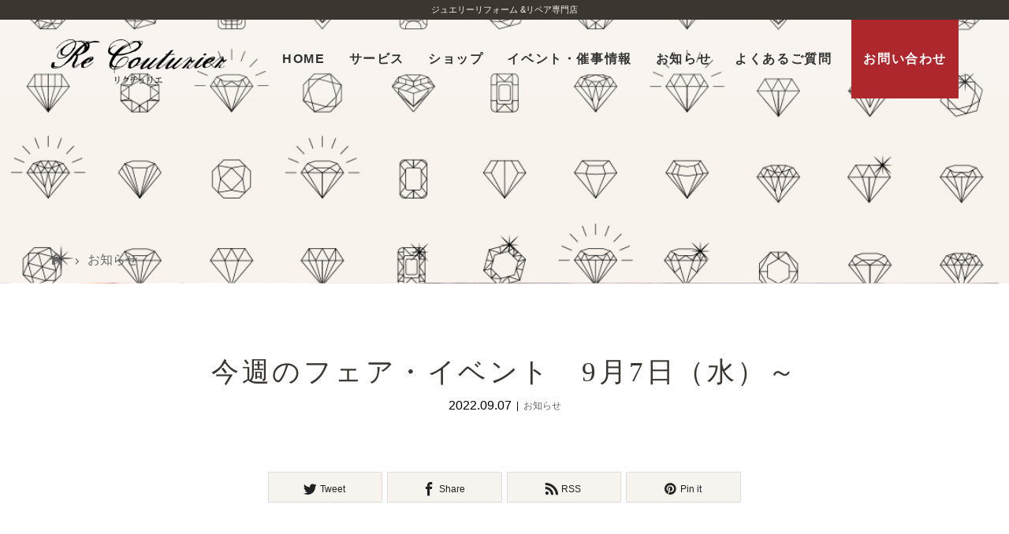

--- FILE ---
content_type: text/html; charset=UTF-8
request_url: https://recouturier.com/2022/09/%E4%BB%8A%E9%80%B1%E3%81%AE%E3%83%95%E3%82%A7%E3%82%A2%E3%83%BB%E3%82%A4%E3%83%99%E3%83%B3%E3%83%88%E3%80%809%E6%9C%887%E6%97%A5%EF%BC%88%E6%B0%B4%EF%BC%89%EF%BD%9E/
body_size: 13105
content:
<!DOCTYPE html><html class="pc" dir="ltr" lang="ja" prefix="og: https://ogp.me/ns#"><head>  <script defer src="[data-uri]"></script> <meta charset="UTF-8"><meta name="description" content="常設店で、今週開催しているフェアをご紹介いたします。&amp;nbsp;※百貨店の営業状況により、イベント時間の変更・中止となる場合があります。最新情報は各百貨店ウェブサイトをご確認ください。※画像はイメージです。"><meta name="viewport" content="width=device-width"> <!--[if lt IE 9]> <script src="https://recouturier.com/wp-content/themes/eigyo/js/html5.js"></script> <![endif]--><meta name="robots" content="index,follow"><link rel="pingback" href="https://recouturier.com/xmlrpc.php"><link rel="shortcut icon" href="https://recouturier.com/wp-content/uploads/tcd-w/ico.png"><style>img:is([sizes="auto" i], [sizes^="auto," i]) { contain-intrinsic-size: 3000px 1500px }</style><title>今週のフェア・イベント 9月7日（水）～ - リクチュリエ</title><meta name="description" content="常設店で、今週開催しているフェアをご紹介いたします。 ※百貨店の営業状況により、イベント時間の変" /><meta name="robots" content="max-image-preview:large" /><meta name="author" content="admin"/><link rel="canonical" href="https://recouturier.com/2022/09/%e4%bb%8a%e9%80%b1%e3%81%ae%e3%83%95%e3%82%a7%e3%82%a2%e3%83%bb%e3%82%a4%e3%83%99%e3%83%b3%e3%83%88%e3%80%809%e6%9c%887%e6%97%a5%ef%bc%88%e6%b0%b4%ef%bc%89%ef%bd%9e/" /><meta name="generator" content="All in One SEO (AIOSEO) 4.8.7.2" /><meta property="og:locale" content="ja_JP" /><meta property="og:site_name" content="リクチュリエ - ジュエリーリペア・リフォーム専門店" /><meta property="og:type" content="article" /><meta property="og:title" content="今週のフェア・イベント 9月7日（水）～ - リクチュリエ" /><meta property="og:description" content="常設店で、今週開催しているフェアをご紹介いたします。 ※百貨店の営業状況により、イベント時間の変" /><meta property="og:url" content="https://recouturier.com/2022/09/%e4%bb%8a%e9%80%b1%e3%81%ae%e3%83%95%e3%82%a7%e3%82%a2%e3%83%bb%e3%82%a4%e3%83%99%e3%83%b3%e3%83%88%e3%80%809%e6%9c%887%e6%97%a5%ef%bc%88%e6%b0%b4%ef%bc%89%ef%bd%9e/" /><meta property="og:image" content="https://recouturier.com/wp-content/uploads/2021/02/img.jpg" /><meta property="og:image:secure_url" content="https://recouturier.com/wp-content/uploads/2021/02/img.jpg" /><meta property="og:image:width" content="524" /><meta property="og:image:height" content="524" /><meta property="article:published_time" content="2022-09-06T23:00:37+00:00" /><meta property="article:modified_time" content="2022-09-06T02:15:58+00:00" /><meta name="twitter:card" content="summary" /><meta name="twitter:title" content="今週のフェア・イベント 9月7日（水）～ - リクチュリエ" /><meta name="twitter:description" content="常設店で、今週開催しているフェアをご紹介いたします。 ※百貨店の営業状況により、イベント時間の変" /><meta name="twitter:image" content="https://recouturier.com/wp-content/uploads/2021/02/img.jpg" /> <script type="application/ld+json" class="aioseo-schema">{"@context":"https:\/\/schema.org","@graph":[{"@type":"BlogPosting","@id":"https:\/\/recouturier.com\/2022\/09\/%e4%bb%8a%e9%80%b1%e3%81%ae%e3%83%95%e3%82%a7%e3%82%a2%e3%83%bb%e3%82%a4%e3%83%99%e3%83%b3%e3%83%88%e3%80%809%e6%9c%887%e6%97%a5%ef%bc%88%e6%b0%b4%ef%bc%89%ef%bd%9e\/#blogposting","name":"\u4eca\u9031\u306e\u30d5\u30a7\u30a2\u30fb\u30a4\u30d9\u30f3\u30c8 9\u67087\u65e5\uff08\u6c34\uff09\uff5e - \u30ea\u30af\u30c1\u30e5\u30ea\u30a8","headline":"\u4eca\u9031\u306e\u30d5\u30a7\u30a2\u30fb\u30a4\u30d9\u30f3\u30c8\u30009\u67087\u65e5\uff08\u6c34\uff09\uff5e","author":{"@id":"https:\/\/recouturier.com\/author\/k-gold-co-jp-admin\/#author"},"publisher":{"@id":"https:\/\/recouturier.com\/#organization"},"image":{"@type":"ImageObject","url":"https:\/\/recouturier.com\/wp-content\/uploads\/2022\/07\/iStock-182782985.jpg","width":872,"height":1024,"caption":"A group of contemporary diamond rings."},"datePublished":"2022-09-07T08:00:37+09:00","dateModified":"2022-09-06T11:15:58+09:00","inLanguage":"ja","mainEntityOfPage":{"@id":"https:\/\/recouturier.com\/2022\/09\/%e4%bb%8a%e9%80%b1%e3%81%ae%e3%83%95%e3%82%a7%e3%82%a2%e3%83%bb%e3%82%a4%e3%83%99%e3%83%b3%e3%83%88%e3%80%809%e6%9c%887%e6%97%a5%ef%bc%88%e6%b0%b4%ef%bc%89%ef%bd%9e\/#webpage"},"isPartOf":{"@id":"https:\/\/recouturier.com\/2022\/09\/%e4%bb%8a%e9%80%b1%e3%81%ae%e3%83%95%e3%82%a7%e3%82%a2%e3%83%bb%e3%82%a4%e3%83%99%e3%83%b3%e3%83%88%e3%80%809%e6%9c%887%e6%97%a5%ef%bc%88%e6%b0%b4%ef%bc%89%ef%bd%9e\/#webpage"},"articleSection":"\u304a\u77e5\u3089\u305b, \uff03\u30b8\u30e5\u30a8\u30ea\u30fc, \uff03\u30b8\u30e5\u30a8\u30ea\u30fc\u30ea\u30d5\u30a9\u30fc\u30e0, \uff03\u30c0\u30a4\u30e4\u30e2\u30f3\u30c9, \uff03\u30d7\u30e9\u30c1\u30ca, \uff03\u30ea\u30af\u30c1\u30e5\u30ea\u30a8, \uff03\u30ea\u30d5\u30a9\u30fc\u30e0, \uff03\u5ca9\u7530\u5c4b\u672c\u5e97, \uff03\u8cb7\u3044\u53d6\u308a, \uff03\u91d1, \uff03\u91d1\u30fb\u9280\u30fb\u30d7\u30e9\u30c1\u30ca\u88fd\u54c1\u8cb7\u3044\u53d6\u308a, \uff03\u91d1\u4fa1\u683c, \uff03\u91d1\u76f8\u5834, \uff03\u91d1\u8cb7\u53d6, \uff03\u91d1\u9280\u30d7\u30e9\u30c1\u30ca\u8cb7\u53d6\u308a"},{"@type":"BreadcrumbList","@id":"https:\/\/recouturier.com\/2022\/09\/%e4%bb%8a%e9%80%b1%e3%81%ae%e3%83%95%e3%82%a7%e3%82%a2%e3%83%bb%e3%82%a4%e3%83%99%e3%83%b3%e3%83%88%e3%80%809%e6%9c%887%e6%97%a5%ef%bc%88%e6%b0%b4%ef%bc%89%ef%bd%9e\/#breadcrumblist","itemListElement":[{"@type":"ListItem","@id":"https:\/\/recouturier.com#listItem","position":1,"name":"\u30db\u30fc\u30e0","item":"https:\/\/recouturier.com","nextItem":{"@type":"ListItem","@id":"https:\/\/recouturier.com\/category\/information\/#listItem","name":"\u304a\u77e5\u3089\u305b"}},{"@type":"ListItem","@id":"https:\/\/recouturier.com\/category\/information\/#listItem","position":2,"name":"\u304a\u77e5\u3089\u305b","item":"https:\/\/recouturier.com\/category\/information\/","nextItem":{"@type":"ListItem","@id":"https:\/\/recouturier.com\/2022\/09\/%e4%bb%8a%e9%80%b1%e3%81%ae%e3%83%95%e3%82%a7%e3%82%a2%e3%83%bb%e3%82%a4%e3%83%99%e3%83%b3%e3%83%88%e3%80%809%e6%9c%887%e6%97%a5%ef%bc%88%e6%b0%b4%ef%bc%89%ef%bd%9e\/#listItem","name":"\u4eca\u9031\u306e\u30d5\u30a7\u30a2\u30fb\u30a4\u30d9\u30f3\u30c8\u30009\u67087\u65e5\uff08\u6c34\uff09\uff5e"},"previousItem":{"@type":"ListItem","@id":"https:\/\/recouturier.com#listItem","name":"\u30db\u30fc\u30e0"}},{"@type":"ListItem","@id":"https:\/\/recouturier.com\/2022\/09\/%e4%bb%8a%e9%80%b1%e3%81%ae%e3%83%95%e3%82%a7%e3%82%a2%e3%83%bb%e3%82%a4%e3%83%99%e3%83%b3%e3%83%88%e3%80%809%e6%9c%887%e6%97%a5%ef%bc%88%e6%b0%b4%ef%bc%89%ef%bd%9e\/#listItem","position":3,"name":"\u4eca\u9031\u306e\u30d5\u30a7\u30a2\u30fb\u30a4\u30d9\u30f3\u30c8\u30009\u67087\u65e5\uff08\u6c34\uff09\uff5e","previousItem":{"@type":"ListItem","@id":"https:\/\/recouturier.com\/category\/information\/#listItem","name":"\u304a\u77e5\u3089\u305b"}}]},{"@type":"Organization","@id":"https:\/\/recouturier.com\/#organization","name":"\u30ea\u30af\u30c1\u30e5\u30ea\u30a8","description":"\u30b8\u30e5\u30a8\u30ea\u30fc\u30ea\u30da\u30a2\u30fb\u30ea\u30d5\u30a9\u30fc\u30e0\u5c02\u9580\u5e97","url":"https:\/\/recouturier.com\/","logo":{"@type":"ImageObject","url":"https:\/\/recouturier.com\/wp-content\/uploads\/2021\/02\/img.jpg","@id":"https:\/\/recouturier.com\/2022\/09\/%e4%bb%8a%e9%80%b1%e3%81%ae%e3%83%95%e3%82%a7%e3%82%a2%e3%83%bb%e3%82%a4%e3%83%99%e3%83%b3%e3%83%88%e3%80%809%e6%9c%887%e6%97%a5%ef%bc%88%e6%b0%b4%ef%bc%89%ef%bd%9e\/#organizationLogo","width":524,"height":524},"image":{"@id":"https:\/\/recouturier.com\/2022\/09\/%e4%bb%8a%e9%80%b1%e3%81%ae%e3%83%95%e3%82%a7%e3%82%a2%e3%83%bb%e3%82%a4%e3%83%99%e3%83%b3%e3%83%88%e3%80%809%e6%9c%887%e6%97%a5%ef%bc%88%e6%b0%b4%ef%bc%89%ef%bd%9e\/#organizationLogo"}},{"@type":"Person","@id":"https:\/\/recouturier.com\/author\/k-gold-co-jp-admin\/#author","url":"https:\/\/recouturier.com\/author\/k-gold-co-jp-admin\/","name":"admin","image":{"@type":"ImageObject","@id":"https:\/\/recouturier.com\/2022\/09\/%e4%bb%8a%e9%80%b1%e3%81%ae%e3%83%95%e3%82%a7%e3%82%a2%e3%83%bb%e3%82%a4%e3%83%99%e3%83%b3%e3%83%88%e3%80%809%e6%9c%887%e6%97%a5%ef%bc%88%e6%b0%b4%ef%bc%89%ef%bd%9e\/#authorImage","url":"https:\/\/secure.gravatar.com\/avatar\/54344d615e650801d7cc08436d8dc364b8b85cb00da4141d0375c914b51d4997?s=96&d=mm&r=g","width":96,"height":96,"caption":"admin"}},{"@type":"WebPage","@id":"https:\/\/recouturier.com\/2022\/09\/%e4%bb%8a%e9%80%b1%e3%81%ae%e3%83%95%e3%82%a7%e3%82%a2%e3%83%bb%e3%82%a4%e3%83%99%e3%83%b3%e3%83%88%e3%80%809%e6%9c%887%e6%97%a5%ef%bc%88%e6%b0%b4%ef%bc%89%ef%bd%9e\/#webpage","url":"https:\/\/recouturier.com\/2022\/09\/%e4%bb%8a%e9%80%b1%e3%81%ae%e3%83%95%e3%82%a7%e3%82%a2%e3%83%bb%e3%82%a4%e3%83%99%e3%83%b3%e3%83%88%e3%80%809%e6%9c%887%e6%97%a5%ef%bc%88%e6%b0%b4%ef%bc%89%ef%bd%9e\/","name":"\u4eca\u9031\u306e\u30d5\u30a7\u30a2\u30fb\u30a4\u30d9\u30f3\u30c8 9\u67087\u65e5\uff08\u6c34\uff09\uff5e - \u30ea\u30af\u30c1\u30e5\u30ea\u30a8","description":"\u5e38\u8a2d\u5e97\u3067\u3001\u4eca\u9031\u958b\u50ac\u3057\u3066\u3044\u308b\u30d5\u30a7\u30a2\u3092\u3054\u7d39\u4ecb\u3044\u305f\u3057\u307e\u3059\u3002 \u203b\u767e\u8ca8\u5e97\u306e\u55b6\u696d\u72b6\u6cc1\u306b\u3088\u308a\u3001\u30a4\u30d9\u30f3\u30c8\u6642\u9593\u306e\u5909","inLanguage":"ja","isPartOf":{"@id":"https:\/\/recouturier.com\/#website"},"breadcrumb":{"@id":"https:\/\/recouturier.com\/2022\/09\/%e4%bb%8a%e9%80%b1%e3%81%ae%e3%83%95%e3%82%a7%e3%82%a2%e3%83%bb%e3%82%a4%e3%83%99%e3%83%b3%e3%83%88%e3%80%809%e6%9c%887%e6%97%a5%ef%bc%88%e6%b0%b4%ef%bc%89%ef%bd%9e\/#breadcrumblist"},"author":{"@id":"https:\/\/recouturier.com\/author\/k-gold-co-jp-admin\/#author"},"creator":{"@id":"https:\/\/recouturier.com\/author\/k-gold-co-jp-admin\/#author"},"image":{"@type":"ImageObject","url":"https:\/\/recouturier.com\/wp-content\/uploads\/2022\/07\/iStock-182782985.jpg","@id":"https:\/\/recouturier.com\/2022\/09\/%e4%bb%8a%e9%80%b1%e3%81%ae%e3%83%95%e3%82%a7%e3%82%a2%e3%83%bb%e3%82%a4%e3%83%99%e3%83%b3%e3%83%88%e3%80%809%e6%9c%887%e6%97%a5%ef%bc%88%e6%b0%b4%ef%bc%89%ef%bd%9e\/#mainImage","width":872,"height":1024,"caption":"A group of contemporary diamond rings."},"primaryImageOfPage":{"@id":"https:\/\/recouturier.com\/2022\/09\/%e4%bb%8a%e9%80%b1%e3%81%ae%e3%83%95%e3%82%a7%e3%82%a2%e3%83%bb%e3%82%a4%e3%83%99%e3%83%b3%e3%83%88%e3%80%809%e6%9c%887%e6%97%a5%ef%bc%88%e6%b0%b4%ef%bc%89%ef%bd%9e\/#mainImage"},"datePublished":"2022-09-07T08:00:37+09:00","dateModified":"2022-09-06T11:15:58+09:00"},{"@type":"WebSite","@id":"https:\/\/recouturier.com\/#website","url":"https:\/\/recouturier.com\/","name":"\u30ea\u30af\u30c1\u30e5\u30ea\u30a8","description":"\u30b8\u30e5\u30a8\u30ea\u30fc\u30ea\u30da\u30a2\u30fb\u30ea\u30d5\u30a9\u30fc\u30e0\u5c02\u9580\u5e97","inLanguage":"ja","publisher":{"@id":"https:\/\/recouturier.com\/#organization"}}]}</script> <link rel="alternate" type="application/rss+xml" title="リクチュリエ &raquo; 今週のフェア・イベント　9月7日（水）～ のコメントのフィード" href="https://recouturier.com/2022/09/%e4%bb%8a%e9%80%b1%e3%81%ae%e3%83%95%e3%82%a7%e3%82%a2%e3%83%bb%e3%82%a4%e3%83%99%e3%83%b3%e3%83%88%e3%80%809%e6%9c%887%e6%97%a5%ef%bc%88%e6%b0%b4%ef%bc%89%ef%bd%9e/feed/" /> <script defer src="[data-uri]"></script> <style id='wp-emoji-styles-inline-css' type='text/css'>img.wp-smiley, img.emoji {
		display: inline !important;
		border: none !important;
		box-shadow: none !important;
		height: 1em !important;
		width: 1em !important;
		margin: 0 0.07em !important;
		vertical-align: -0.1em !important;
		background: none !important;
		padding: 0 !important;
	}</style><link rel='stylesheet' id='wp-block-library-css' href='https://recouturier.com/wp-includes/css/dist/block-library/style.min.css' type='text/css' media='all' /><style id='classic-theme-styles-inline-css' type='text/css'>/*! This file is auto-generated */
.wp-block-button__link{color:#fff;background-color:#32373c;border-radius:9999px;box-shadow:none;text-decoration:none;padding:calc(.667em + 2px) calc(1.333em + 2px);font-size:1.125em}.wp-block-file__button{background:#32373c;color:#fff;text-decoration:none}</style><style id='global-styles-inline-css' type='text/css'>:root{--wp--preset--aspect-ratio--square: 1;--wp--preset--aspect-ratio--4-3: 4/3;--wp--preset--aspect-ratio--3-4: 3/4;--wp--preset--aspect-ratio--3-2: 3/2;--wp--preset--aspect-ratio--2-3: 2/3;--wp--preset--aspect-ratio--16-9: 16/9;--wp--preset--aspect-ratio--9-16: 9/16;--wp--preset--color--black: #000000;--wp--preset--color--cyan-bluish-gray: #abb8c3;--wp--preset--color--white: #ffffff;--wp--preset--color--pale-pink: #f78da7;--wp--preset--color--vivid-red: #cf2e2e;--wp--preset--color--luminous-vivid-orange: #ff6900;--wp--preset--color--luminous-vivid-amber: #fcb900;--wp--preset--color--light-green-cyan: #7bdcb5;--wp--preset--color--vivid-green-cyan: #00d084;--wp--preset--color--pale-cyan-blue: #8ed1fc;--wp--preset--color--vivid-cyan-blue: #0693e3;--wp--preset--color--vivid-purple: #9b51e0;--wp--preset--gradient--vivid-cyan-blue-to-vivid-purple: linear-gradient(135deg,rgba(6,147,227,1) 0%,rgb(155,81,224) 100%);--wp--preset--gradient--light-green-cyan-to-vivid-green-cyan: linear-gradient(135deg,rgb(122,220,180) 0%,rgb(0,208,130) 100%);--wp--preset--gradient--luminous-vivid-amber-to-luminous-vivid-orange: linear-gradient(135deg,rgba(252,185,0,1) 0%,rgba(255,105,0,1) 100%);--wp--preset--gradient--luminous-vivid-orange-to-vivid-red: linear-gradient(135deg,rgba(255,105,0,1) 0%,rgb(207,46,46) 100%);--wp--preset--gradient--very-light-gray-to-cyan-bluish-gray: linear-gradient(135deg,rgb(238,238,238) 0%,rgb(169,184,195) 100%);--wp--preset--gradient--cool-to-warm-spectrum: linear-gradient(135deg,rgb(74,234,220) 0%,rgb(151,120,209) 20%,rgb(207,42,186) 40%,rgb(238,44,130) 60%,rgb(251,105,98) 80%,rgb(254,248,76) 100%);--wp--preset--gradient--blush-light-purple: linear-gradient(135deg,rgb(255,206,236) 0%,rgb(152,150,240) 100%);--wp--preset--gradient--blush-bordeaux: linear-gradient(135deg,rgb(254,205,165) 0%,rgb(254,45,45) 50%,rgb(107,0,62) 100%);--wp--preset--gradient--luminous-dusk: linear-gradient(135deg,rgb(255,203,112) 0%,rgb(199,81,192) 50%,rgb(65,88,208) 100%);--wp--preset--gradient--pale-ocean: linear-gradient(135deg,rgb(255,245,203) 0%,rgb(182,227,212) 50%,rgb(51,167,181) 100%);--wp--preset--gradient--electric-grass: linear-gradient(135deg,rgb(202,248,128) 0%,rgb(113,206,126) 100%);--wp--preset--gradient--midnight: linear-gradient(135deg,rgb(2,3,129) 0%,rgb(40,116,252) 100%);--wp--preset--font-size--small: 13px;--wp--preset--font-size--medium: 20px;--wp--preset--font-size--large: 36px;--wp--preset--font-size--x-large: 42px;--wp--preset--spacing--20: 0.44rem;--wp--preset--spacing--30: 0.67rem;--wp--preset--spacing--40: 1rem;--wp--preset--spacing--50: 1.5rem;--wp--preset--spacing--60: 2.25rem;--wp--preset--spacing--70: 3.38rem;--wp--preset--spacing--80: 5.06rem;--wp--preset--shadow--natural: 6px 6px 9px rgba(0, 0, 0, 0.2);--wp--preset--shadow--deep: 12px 12px 50px rgba(0, 0, 0, 0.4);--wp--preset--shadow--sharp: 6px 6px 0px rgba(0, 0, 0, 0.2);--wp--preset--shadow--outlined: 6px 6px 0px -3px rgba(255, 255, 255, 1), 6px 6px rgba(0, 0, 0, 1);--wp--preset--shadow--crisp: 6px 6px 0px rgba(0, 0, 0, 1);}:where(.is-layout-flex){gap: 0.5em;}:where(.is-layout-grid){gap: 0.5em;}body .is-layout-flex{display: flex;}.is-layout-flex{flex-wrap: wrap;align-items: center;}.is-layout-flex > :is(*, div){margin: 0;}body .is-layout-grid{display: grid;}.is-layout-grid > :is(*, div){margin: 0;}:where(.wp-block-columns.is-layout-flex){gap: 2em;}:where(.wp-block-columns.is-layout-grid){gap: 2em;}:where(.wp-block-post-template.is-layout-flex){gap: 1.25em;}:where(.wp-block-post-template.is-layout-grid){gap: 1.25em;}.has-black-color{color: var(--wp--preset--color--black) !important;}.has-cyan-bluish-gray-color{color: var(--wp--preset--color--cyan-bluish-gray) !important;}.has-white-color{color: var(--wp--preset--color--white) !important;}.has-pale-pink-color{color: var(--wp--preset--color--pale-pink) !important;}.has-vivid-red-color{color: var(--wp--preset--color--vivid-red) !important;}.has-luminous-vivid-orange-color{color: var(--wp--preset--color--luminous-vivid-orange) !important;}.has-luminous-vivid-amber-color{color: var(--wp--preset--color--luminous-vivid-amber) !important;}.has-light-green-cyan-color{color: var(--wp--preset--color--light-green-cyan) !important;}.has-vivid-green-cyan-color{color: var(--wp--preset--color--vivid-green-cyan) !important;}.has-pale-cyan-blue-color{color: var(--wp--preset--color--pale-cyan-blue) !important;}.has-vivid-cyan-blue-color{color: var(--wp--preset--color--vivid-cyan-blue) !important;}.has-vivid-purple-color{color: var(--wp--preset--color--vivid-purple) !important;}.has-black-background-color{background-color: var(--wp--preset--color--black) !important;}.has-cyan-bluish-gray-background-color{background-color: var(--wp--preset--color--cyan-bluish-gray) !important;}.has-white-background-color{background-color: var(--wp--preset--color--white) !important;}.has-pale-pink-background-color{background-color: var(--wp--preset--color--pale-pink) !important;}.has-vivid-red-background-color{background-color: var(--wp--preset--color--vivid-red) !important;}.has-luminous-vivid-orange-background-color{background-color: var(--wp--preset--color--luminous-vivid-orange) !important;}.has-luminous-vivid-amber-background-color{background-color: var(--wp--preset--color--luminous-vivid-amber) !important;}.has-light-green-cyan-background-color{background-color: var(--wp--preset--color--light-green-cyan) !important;}.has-vivid-green-cyan-background-color{background-color: var(--wp--preset--color--vivid-green-cyan) !important;}.has-pale-cyan-blue-background-color{background-color: var(--wp--preset--color--pale-cyan-blue) !important;}.has-vivid-cyan-blue-background-color{background-color: var(--wp--preset--color--vivid-cyan-blue) !important;}.has-vivid-purple-background-color{background-color: var(--wp--preset--color--vivid-purple) !important;}.has-black-border-color{border-color: var(--wp--preset--color--black) !important;}.has-cyan-bluish-gray-border-color{border-color: var(--wp--preset--color--cyan-bluish-gray) !important;}.has-white-border-color{border-color: var(--wp--preset--color--white) !important;}.has-pale-pink-border-color{border-color: var(--wp--preset--color--pale-pink) !important;}.has-vivid-red-border-color{border-color: var(--wp--preset--color--vivid-red) !important;}.has-luminous-vivid-orange-border-color{border-color: var(--wp--preset--color--luminous-vivid-orange) !important;}.has-luminous-vivid-amber-border-color{border-color: var(--wp--preset--color--luminous-vivid-amber) !important;}.has-light-green-cyan-border-color{border-color: var(--wp--preset--color--light-green-cyan) !important;}.has-vivid-green-cyan-border-color{border-color: var(--wp--preset--color--vivid-green-cyan) !important;}.has-pale-cyan-blue-border-color{border-color: var(--wp--preset--color--pale-cyan-blue) !important;}.has-vivid-cyan-blue-border-color{border-color: var(--wp--preset--color--vivid-cyan-blue) !important;}.has-vivid-purple-border-color{border-color: var(--wp--preset--color--vivid-purple) !important;}.has-vivid-cyan-blue-to-vivid-purple-gradient-background{background: var(--wp--preset--gradient--vivid-cyan-blue-to-vivid-purple) !important;}.has-light-green-cyan-to-vivid-green-cyan-gradient-background{background: var(--wp--preset--gradient--light-green-cyan-to-vivid-green-cyan) !important;}.has-luminous-vivid-amber-to-luminous-vivid-orange-gradient-background{background: var(--wp--preset--gradient--luminous-vivid-amber-to-luminous-vivid-orange) !important;}.has-luminous-vivid-orange-to-vivid-red-gradient-background{background: var(--wp--preset--gradient--luminous-vivid-orange-to-vivid-red) !important;}.has-very-light-gray-to-cyan-bluish-gray-gradient-background{background: var(--wp--preset--gradient--very-light-gray-to-cyan-bluish-gray) !important;}.has-cool-to-warm-spectrum-gradient-background{background: var(--wp--preset--gradient--cool-to-warm-spectrum) !important;}.has-blush-light-purple-gradient-background{background: var(--wp--preset--gradient--blush-light-purple) !important;}.has-blush-bordeaux-gradient-background{background: var(--wp--preset--gradient--blush-bordeaux) !important;}.has-luminous-dusk-gradient-background{background: var(--wp--preset--gradient--luminous-dusk) !important;}.has-pale-ocean-gradient-background{background: var(--wp--preset--gradient--pale-ocean) !important;}.has-electric-grass-gradient-background{background: var(--wp--preset--gradient--electric-grass) !important;}.has-midnight-gradient-background{background: var(--wp--preset--gradient--midnight) !important;}.has-small-font-size{font-size: var(--wp--preset--font-size--small) !important;}.has-medium-font-size{font-size: var(--wp--preset--font-size--medium) !important;}.has-large-font-size{font-size: var(--wp--preset--font-size--large) !important;}.has-x-large-font-size{font-size: var(--wp--preset--font-size--x-large) !important;}
:where(.wp-block-post-template.is-layout-flex){gap: 1.25em;}:where(.wp-block-post-template.is-layout-grid){gap: 1.25em;}
:where(.wp-block-columns.is-layout-flex){gap: 2em;}:where(.wp-block-columns.is-layout-grid){gap: 2em;}
:root :where(.wp-block-pullquote){font-size: 1.5em;line-height: 1.6;}</style><link rel='stylesheet' id='story-slick-css' href='https://recouturier.com/wp-content/cache/autoptimize/autoptimize_single_13b1b6672b8cfb0d9ae7f899f1c42875.php' type='text/css' media='all' /><link rel='stylesheet' id='story-slick-theme-css' href='https://recouturier.com/wp-content/cache/autoptimize/autoptimize_single_cd641eb8e849ed170b40364583589a3b.php' type='text/css' media='all' /><link rel='stylesheet' id='story-style-css' href='https://recouturier.com/wp-content/cache/autoptimize/autoptimize_single_463984fc9d440365261c3c1153f2b7d9.php?ver=20251005.2238' type='text/css' media='all' /><link rel='stylesheet' id='story-print-css' href='https://recouturier.com/wp-content/cache/autoptimize/autoptimize_single_2882408300d6144163406f56a0d9a8c5.php' type='text/css' media='print' /><link rel='stylesheet' id='story-responsive-css' href='https://recouturier.com/wp-content/cache/autoptimize/autoptimize_single_ba04fa258a26f5d9ed88fa6dabc0bd22.php?ver=20251005.8450' type='text/css' media='all' /><link rel='stylesheet' id='story-footer-bar-css' href='https://recouturier.com/wp-content/cache/autoptimize/autoptimize_single_977ab94004351e096d7fdeb085f7d27b.php?ver=20251005.9440' type='text/css' media='all' /> <script type="text/javascript" src="https://recouturier.com/wp-includes/js/jquery/jquery.min.js?ver=3.7.1" id="jquery-core-js"></script> <script defer type="text/javascript" src="https://recouturier.com/wp-includes/js/jquery/jquery-migrate.min.js?ver=3.4.1" id="jquery-migrate-js"></script> <script defer type="text/javascript" src="https://recouturier.com/wp-content/themes/eigyo/js/slick.min.js?ver=20251005.9024" id="story-slick-js"></script> <script defer type="text/javascript" src="https://recouturier.com/wp-content/cache/autoptimize/autoptimize_single_393ec5c00b7f84b6b584f096b05a4e96.php?ver=20251005.5634" id="story-script-js"></script> <script defer type="text/javascript" src="https://recouturier.com/wp-content/cache/autoptimize/autoptimize_single_e8191577c618aaede69da93af74dac86.php?ver=20251005.8747" id="story-responsive-js"></script> <link rel="https://api.w.org/" href="https://recouturier.com/wp-json/" /><link rel="alternate" title="JSON" type="application/json" href="https://recouturier.com/wp-json/wp/v2/posts/2564" /><link rel="EditURI" type="application/rsd+xml" title="RSD" href="https://recouturier.com/xmlrpc.php?rsd" /><link rel='shortlink' href='https://recouturier.com/?p=2564' /><link rel="alternate" title="oEmbed (JSON)" type="application/json+oembed" href="https://recouturier.com/wp-json/oembed/1.0/embed?url=https%3A%2F%2Frecouturier.com%2F2022%2F09%2F%25e4%25bb%258a%25e9%2580%25b1%25e3%2581%25ae%25e3%2583%2595%25e3%2582%25a7%25e3%2582%25a2%25e3%2583%25bb%25e3%2582%25a4%25e3%2583%2599%25e3%2583%25b3%25e3%2583%2588%25e3%2580%25809%25e6%259c%25887%25e6%2597%25a5%25ef%25bc%2588%25e6%25b0%25b4%25ef%25bc%2589%25ef%25bd%259e%2F" /><link rel="alternate" title="oEmbed (XML)" type="text/xml+oembed" href="https://recouturier.com/wp-json/oembed/1.0/embed?url=https%3A%2F%2Frecouturier.com%2F2022%2F09%2F%25e4%25bb%258a%25e9%2580%25b1%25e3%2581%25ae%25e3%2583%2595%25e3%2582%25a7%25e3%2582%25a2%25e3%2583%25bb%25e3%2582%25a4%25e3%2583%2599%25e3%2583%25b3%25e3%2583%2588%25e3%2580%25809%25e6%259c%25887%25e6%2597%25a5%25ef%25bc%2588%25e6%25b0%25b4%25ef%25bc%2589%25ef%25bd%259e%2F&#038;format=xml" /><style>.content02-button:hover,
	.button a:hover,
	.global-nav .sub-menu a:hover,
	.content02-button:hover,
	.footer-bar01,
	.copyright,
	.nav-links02-previous a,
	.nav-links02-next a,
	.pagetop a,
	#submit_comment:hover,
	.page-links a:hover,
	.page-links>span,
	.pw_form input[type="submit"]:hover,
	.post-password-form input[type="submit"]:hover {
		background: #3B3630;
	}

	.pb_slider .slick-prev:active,
	.pb_slider .slick-prev:focus,
	.pb_slider .slick-prev:hover {
		background: #3B3630 url(https://recouturier.com/wp-content/themes/eigyo/pagebuilder/assets/img/slider_arrow1.png) no-repeat 23px;
	}

	.pb_slider .slick-next:active,
	.pb_slider .slick-next:focus,
	.pb_slider .slick-next:hover {
		background: #3B3630 url(https://recouturier.com/wp-content/themes/eigyo/pagebuilder/assets/img/slider_arrow2.png) no-repeat 25px 23px;
	}

	#comment_textarea textarea:focus,
	#guest_info input:focus,
	#comment_textarea textarea:focus {
		border: 1px solid #3B3630;
	}

	.archive-title,
	.article01-title a,
	.article02-title a,
	.article03-title,
	.article03-category-item:hover,
	.article05-category-item:hover,
	.article04-title,
	.article05-title,
	.article06-title,
	.article06-category-item:hover,
	.column-layout01-title,
	.column-layout01-title,
	.column-layout02-title,
	.column-layout03-title,
	.column-layout04-title,
	.column-layout05-title,
	.column-layout02-title,
	.column-layout03-title,
	.column-layout04-title,
	.column-layout05-title,
	.content01-title,
	.content02-button,
	.content03-title,
	.content04-title,
	.footer-shop-title,
	.global-nav a:hover,
	.global-nav .current-menu-item>a,
	.headline-primary,
	.nav-links01-previous a:hover,
	.nav-links01-next a:hover,
	.post-title,
	.styled-post-list1-title:hover,
	.top-slider-content-inner:after,
	.breadcrumb a:hover,
	.article07-title,
	.post-category a:hover,
	.post-meta-box a:hover,
	.post-content a,
	.color_headline {
		color: #3B3630;
	}

		.content02,
	.shop01 .slick-arrow:hover,
	.global-nav .sub-menu a,
	.headline-bar,
	.nav-links02-next a:hover,
	.nav-links02-previous a:hover,
	.pagetop a:hover,
	.top-slider-nav li.active a,
	.top-slider-nav li:hover a {
		background: #C5B8A8;
	}

	.social-nav-item a:hover:before {
		color: #C5B8A8;
	}

		.article01-title a:hover,
	.article02-title a:hover,
	.article03 a:hover .article03-title,
	.article04 a:hover .article04-title,
	.article07 a:hover .article07-title,
	.post-content a:hover,
	.headline-link:hover {
		color: #73604A;
	}

			@media only screen and (max-width: 991px) {
			.copyright {
				background: #3B3630;
			}
		}

		@media only screen and (max-width: 1200px) {

			.global-nav a,
			.global-nav a:hover {
				background: #C5B8A8;
			}

			.global-nav .sub-menu a {
				background: #3B3630;
			}
		}

				.headline-font-type {
			font-family: "Times New Roman", "游明朝", "Yu Mincho", "游明朝体", "YuMincho", "ヒラギノ明朝 Pro W3", "Hiragino Mincho Pro", "HiraMinProN-W3", "HGS明朝E", "ＭＳ Ｐ明朝", "MS PMincho", serif;
			font-weight: 500;
		}

					a:hover .thumbnail01 img,
			.thumbnail01 img:hover {
					-moz-transform: scale(1.2); -ms-transform: scale(1.2); -o-transform: scale(1.2); -webkit-transform: scale(1.2); transform: scale(1.2); 			}

				.global-nav>ul>li>a {
		color: #333333;
	}

			.article06 a:hover:before {
		background: rgba(0, 0, 0,
				1			);
	}

	.footer-nav-wrapper:before {
		background-color: rgba(159, 136, 110,
				0.8			);
	}</style></head><body class="wp-singular post-template-default single single-post postid-2564 single-format-standard wp-theme-eigyo font-type1 pc"> <noscript><iframe src="https://www.googletagmanager.com/ns.html?id=GTM-P87QS9V" height="0" width="0"
 style="display:none;visibility:hidden"></iframe></noscript><header class="header"><div class="header-menu"><div id="section-header"> ジュエリーリフォーム &amp;リペア専門店</div><div class="header-bar "
 style="background-color: #F7F4F0; color: #333333;"><div class="header-bar-inner inner5per"><div class="logo logo-image"><a href="https://recouturier.com/"
 data-label="リクチュリエ"><img class="h_logo"
 src="https://recouturier.com/wp-content/uploads/2020/09/header-logo.png"
 alt="リクチュリエ"></a></div> <a href="#" id="global-nav-button" class="global-nav-button"></a><nav id="global-nav" class="global-nav"><ul id="menu-header_menu" class="menu"><li id="menu-item-487" class="menu-item menu-item-type-custom menu-item-object-custom menu-item-home menu-item-487"><a href="https://recouturier.com/"><span></span>HOME</a></li><li id="menu-item-260" class="menu-item menu-item-type-post_type menu-item-object-page menu-item-has-children menu-item-260"><a href="https://recouturier.com/service/"><span></span>サービス</a><ul class="sub-menu"><li id="menu-item-265" class="menu-item menu-item-type-post_type menu-item-object-page menu-item-265"><a href="https://recouturier.com/service/semi-reform/"><span></span>セミオーダーリフォーム</a></li><li id="menu-item-264" class="menu-item menu-item-type-post_type menu-item-object-page menu-item-264"><a href="https://recouturier.com/service/full-reform/"><span></span>フルオーダーリフォーム</a></li><li id="menu-item-263" class="menu-item menu-item-type-post_type menu-item-object-page menu-item-263"><a href="https://recouturier.com/service/jewelry-repair/"><span></span>修理（リペア）</a></li><li id="menu-item-262" class="menu-item menu-item-type-post_type menu-item-object-page menu-item-262"><a href="https://recouturier.com/service/chain/"><span></span>チェーンの切り売り</a></li><li id="menu-item-261" class="menu-item menu-item-type-post_type menu-item-object-page menu-item-261"><a href="https://recouturier.com/service/buy-gold/"><span></span>貴金属買い取り</a></li></ul></li><li id="menu-item-249" class="menu-item menu-item-type-post_type_archive menu-item-object-shop menu-item-has-children menu-item-249"><a href="https://recouturier.com/shop/"><span></span>ショップ</a><ul class="sub-menu"><li id="menu-item-279" class="menu-item menu-item-type-custom menu-item-object-custom menu-item-279"><a href="https://recouturier.com/shop/#hokkaido"><span></span>北海道</a></li><li id="menu-item-280" class="menu-item menu-item-type-custom menu-item-object-custom menu-item-280"><a href="https://recouturier.com/shop/#tohoku"><span></span>東北</a></li><li id="menu-item-281" class="menu-item menu-item-type-custom menu-item-object-custom menu-item-281"><a href="https://recouturier.com/shop/#kanto"><span></span>関東</a></li><li id="menu-item-282" class="menu-item menu-item-type-custom menu-item-object-custom menu-item-282"><a href="https://recouturier.com/shop/#tokyo"><span></span>東京</a></li><li id="menu-item-283" class="menu-item menu-item-type-custom menu-item-object-custom menu-item-283"><a href="https://recouturier.com/shop/#tokai"><span></span>東海</a></li><li id="menu-item-284" class="menu-item menu-item-type-custom menu-item-object-custom menu-item-284"><a href="https://recouturier.com/shop/#shinetsu-hokuriku"><span></span>信越・北陸</a></li><li id="menu-item-285" class="menu-item menu-item-type-custom menu-item-object-custom menu-item-285"><a href="https://recouturier.com/shop/#kinki"><span></span>近畿</a></li><li id="menu-item-611" class="menu-item menu-item-type-custom menu-item-object-custom menu-item-611"><a href="https://recouturier.com/shop/#chugoku-shikoku"><span></span>中国・四国</a></li><li id="menu-item-286" class="menu-item menu-item-type-custom menu-item-object-custom menu-item-286"><a href="https://recouturier.com/shop/#kyusyu"><span></span>九州</a></li></ul></li><li id="menu-item-276" class="menu-item menu-item-type-custom menu-item-object-custom menu-item-276"><a href="https://recouturier.com/events/event/"><span></span>イベント・催事情報</a></li><li id="menu-item-267" class="menu-item menu-item-type-taxonomy menu-item-object-category current-post-ancestor current-menu-parent current-post-parent menu-item-267"><a href="https://recouturier.com/category/information/"><span></span>お知らせ</a></li><li id="menu-item-277" class="menu-item menu-item-type-post_type menu-item-object-page menu-item-277"><a href="https://recouturier.com/faq/"><span></span>よくあるご質問</a></li><li id="menu-item-278" class="menu-item menu-item-type-post_type menu-item-object-page menu-item-278"><a href="https://recouturier.com/contact/"><span></span>お問い合わせ</a></li></ul></nav></div></div></div><div class="signage" style="background-image: url(https://recouturier.com/wp-content/uploads/2020/09/header-info.jpg);"><div class="signage-content"
 style="text-shadow: 2px 2px 2px #888888"><h1 class="signage-title headline-font-type"
 style="color: #FFFFFF; font-size: 50px;"></h1><p class="signage-title-sub"
 style="color: #FFFFFF; font-size: 16px;"></p></div></div><div class="breadcrumb-wrapper"><ul class="breadcrumb inner" itemscope itemtype="http://schema.org/BreadcrumbList"><li class="home" itemprop="itemListElement" itemscope itemtype="http://schema.org/ListItem"> <a href="https://recouturier.com/" itemscope itemtype="http://schema.org/Thing" itemprop="item"> <span itemprop="name">HOME</span> </a><meta itemprop="position" content="1" /></li><li itemprop="itemListElement" itemscope itemtype="http://schema.org/ListItem"> <a href="https://recouturier.com/category/information/" itemscope itemtype="http://schema.org/Thing" itemprop="item"> <span itemprop="name">お知らせ</span> </a><meta itemprop="position" content="3" /></li></ul></div></header><div class="main"><div class="inner"><div class="post-header"><h1 class="post-title headline-font-type">今週のフェア・イベント　9月7日（水）～</h1><p class="post-meta"> <time class="post-date" datetime="2022-09-07">2022.09.07</time><span class="post-category"><a href="https://recouturier.com/category/information/" rel="category tag">お知らせ</a></span></p></div><div class="clearfix"><div class="primary onecolumn"><div class="single_share clearfix" id="single_share_top"><div class="share-type4 share-top"><div class="sns mb45"><ul class="type4 clearfix"><li class="twitter"> <a href="http://twitter.com/share?text=%E4%BB%8A%E9%80%B1%E3%81%AE%E3%83%95%E3%82%A7%E3%82%A2%E3%83%BB%E3%82%A4%E3%83%99%E3%83%B3%E3%83%88%E3%80%809%E6%9C%887%E6%97%A5%EF%BC%88%E6%B0%B4%EF%BC%89%EF%BD%9E&url=https%3A%2F%2Frecouturier.com%2F2022%2F09%2F%25e4%25bb%258a%25e9%2580%25b1%25e3%2581%25ae%25e3%2583%2595%25e3%2582%25a7%25e3%2582%25a2%25e3%2583%25bb%25e3%2582%25a4%25e3%2583%2599%25e3%2583%25b3%25e3%2583%2588%25e3%2580%25809%25e6%259c%25887%25e6%2597%25a5%25ef%25bc%2588%25e6%25b0%25b4%25ef%25bc%2589%25ef%25bd%259e%2F&via=&tw_p=tweetbutton&related=" onclick="javascript:window.open(this.href, '', 'menubar=no,toolbar=no,resizable=yes,scrollbars=yes,height=400,width=600');return false;"><i class="icon-twitter"></i><span class="ttl">Tweet</span><span class="share-count"></span></a></li><li class="facebook"> <a href="//www.facebook.com/sharer/sharer.php?u=https://recouturier.com/2022/09/%e4%bb%8a%e9%80%b1%e3%81%ae%e3%83%95%e3%82%a7%e3%82%a2%e3%83%bb%e3%82%a4%e3%83%99%e3%83%b3%e3%83%88%e3%80%809%e6%9c%887%e6%97%a5%ef%bc%88%e6%b0%b4%ef%bc%89%ef%bd%9e/&amp;t=%E4%BB%8A%E9%80%B1%E3%81%AE%E3%83%95%E3%82%A7%E3%82%A2%E3%83%BB%E3%82%A4%E3%83%99%E3%83%B3%E3%83%88%E3%80%809%E6%9C%887%E6%97%A5%EF%BC%88%E6%B0%B4%EF%BC%89%EF%BD%9E" class="facebook-btn-icon-link" target="blank" rel="nofollow"><i class="icon-facebook"></i><span class="ttl">Share</span><span class="share-count"></span></a></li><li class="rss"> <a href="https://recouturier.com/feed/" target="blank"><i class="icon-rss"></i><span class="ttl">RSS</span></a></li><li class="pinterest"> <a rel="nofollow" target="_blank" href="https://www.pinterest.com/pin/create/button/?url=https%3A%2F%2Frecouturier.com%2F2022%2F09%2F%25e4%25bb%258a%25e9%2580%25b1%25e3%2581%25ae%25e3%2583%2595%25e3%2582%25a7%25e3%2582%25a2%25e3%2583%25bb%25e3%2582%25a4%25e3%2583%2599%25e3%2583%25b3%25e3%2583%2588%25e3%2580%25809%25e6%259c%25887%25e6%2597%25a5%25ef%25bc%2588%25e6%25b0%25b4%25ef%25bc%2589%25ef%25bd%259e%2F&media=https://recouturier.com/wp-content/uploads/2022/07/iStock-182782985.jpg&description=%E4%BB%8A%E9%80%B1%E3%81%AE%E3%83%95%E3%82%A7%E3%82%A2%E3%83%BB%E3%82%A4%E3%83%99%E3%83%B3%E3%83%88%E3%80%809%E6%9C%887%E6%97%A5%EF%BC%88%E6%B0%B4%EF%BC%89%EF%BD%9E"><i class="icon-pinterest"></i><span class="ttl">Pin&nbsp;it</span></a></li></ul></div></div></div><p class="post-thumbnail"> <img width="872" height="1024" src="https://recouturier.com/wp-content/uploads/2022/07/iStock-182782985.jpg" class="attachment-post-thumbnail size-post-thumbnail wp-post-image" alt="" decoding="async" fetchpriority="high" srcset="https://recouturier.com/wp-content/uploads/2022/07/iStock-182782985.jpg 872w, https://recouturier.com/wp-content/uploads/2022/07/iStock-182782985-511x600.jpg 511w, https://recouturier.com/wp-content/uploads/2022/07/iStock-182782985-768x902.jpg 768w" sizes="(max-width: 872px) 100vw, 872px" /></p><div class="post-content" style="font-size: 14px;"><p><span style="color: #33cccc;">常設店で、今週開催しているフェアをご紹介いたします。</span></p><p>&nbsp;</p><p>※百貨店の営業状況により、イベント時間の変更・中止となる場合があります。最新情報は各百貨店ウェブサイトをご確認ください。<br /> ※画像はイメージです。</p><p>&nbsp;</p><p>●9月7日 (水)～9月20日（火）<br /> <a href="https://recouturier.com/shop/iwataya/"><span style="color: #ff00ff;">岩田屋本店 本館4階 アクセサリーリフォーム・リペア＆買い取り＜リクチュリエ＞</span></a></p><p>■アクセサリーリフォームフェア</p><p>■金・銀・プラチナ製品買い取りフェア<br /> <img decoding="async" class="alignnone size-full wp-image-2568" src="https://recouturier.com/wp-content/uploads/2022/09/【常設】2022.09.07～岩田屋　チラシ（表）_page-0001-1.jpg" alt="" width="725" height="1024" srcset="https://recouturier.com/wp-content/uploads/2022/09/【常設】2022.09.07～岩田屋　チラシ（表）_page-0001-1.jpg 725w, https://recouturier.com/wp-content/uploads/2022/09/【常設】2022.09.07～岩田屋　チラシ（表）_page-0001-1-425x600.jpg 425w" sizes="(max-width: 725px) 100vw, 725px" /><br /> <img decoding="async" class="alignnone size-full wp-image-2569" src="https://recouturier.com/wp-content/uploads/2022/09/【常設】2022.09.07～岩田屋　チラシ（裏）_page-0001.jpg" alt="" width="722" height="1024" srcset="https://recouturier.com/wp-content/uploads/2022/09/【常設】2022.09.07～岩田屋　チラシ（裏）_page-0001.jpg 722w, https://recouturier.com/wp-content/uploads/2022/09/【常設】2022.09.07～岩田屋　チラシ（裏）_page-0001-423x600.jpg 423w" sizes="(max-width: 722px) 100vw, 722px" /></p><p>●9月7日 (水)～9月19日（月・祝）<br /> <a href="https://recouturier.com/shop/okayama-tenmaya/"><span style="color: #ff00ff;">岡山 天満屋 3階 宝飾サロン 金・地金買取コーナー</span></a></p><p>■金・プラチナ・銀 買取強化キャンペーン<br /> <img loading="lazy" decoding="async" class="alignnone size-full wp-image-2574" src="https://recouturier.com/wp-content/uploads/2022/09/【常設】2022.09.07～天満屋岡山　チラシ_page-0001.jpg" alt="" width="716" height="1024" srcset="https://recouturier.com/wp-content/uploads/2022/09/【常設】2022.09.07～天満屋岡山　チラシ_page-0001.jpg 716w, https://recouturier.com/wp-content/uploads/2022/09/【常設】2022.09.07～天満屋岡山　チラシ_page-0001-420x600.jpg 420w" sizes="auto, (max-width: 716px) 100vw, 716px" /></p><p>お知らせ ＃カラーストーン, ＃ジュエリー,  ＃ジュエリーリフォーム, ＃ダイヤモンド, ＃プラチナ, ＃リクチュリエ, ＃リフォーム</p></div><div class="single_share clearfix" id="single_share_bottom"><div class="share-type4 share-btm"><div class="sns mt10"><ul class="type4 clearfix"></ul></div></div></div><ul class="post-meta-box clearfix"><li class="post-meta-box-item post-meta-box-category"><a href="https://recouturier.com/category/information/" rel="category tag">お知らせ</a></li><li class="post-meta-box-item post-meta-box-tag"><a href="https://recouturier.com/tag/%ef%bc%83%e3%82%b8%e3%83%a5%e3%82%a8%e3%83%aa%e3%83%bc/" rel="tag">＃ジュエリー</a>, <a href="https://recouturier.com/tag/%ef%bc%83%e3%82%b8%e3%83%a5%e3%82%a8%e3%83%aa%e3%83%bc%e3%83%aa%e3%83%95%e3%82%a9%e3%83%bc%e3%83%a0/" rel="tag">＃ジュエリーリフォーム</a>, <a href="https://recouturier.com/tag/%ef%bc%83%e3%83%80%e3%82%a4%e3%83%a4%e3%83%a2%e3%83%b3%e3%83%89/" rel="tag">＃ダイヤモンド</a>, <a href="https://recouturier.com/tag/%ef%bc%83%e3%83%97%e3%83%a9%e3%83%81%e3%83%8a/" rel="tag">＃プラチナ</a>, <a href="https://recouturier.com/tag/%ef%bc%83%e3%83%aa%e3%82%af%e3%83%81%e3%83%a5%e3%83%aa%e3%82%a8/" rel="tag">＃リクチュリエ</a>, <a href="https://recouturier.com/tag/%ef%bc%83%e3%83%aa%e3%83%95%e3%82%a9%e3%83%bc%e3%83%a0/" rel="tag">＃リフォーム</a>, <a href="https://recouturier.com/tag/%ef%bc%83%e5%b2%a9%e7%94%b0%e5%b1%8b%e6%9c%ac%e5%ba%97/" rel="tag">＃岩田屋本店</a>, <a href="https://recouturier.com/tag/%ef%bc%83%e8%b2%b7%e3%81%84%e5%8f%96%e3%82%8a/" rel="tag">＃買い取り</a>, <a href="https://recouturier.com/tag/%ef%bc%83%e9%87%91/" rel="tag">＃金</a>, <a href="https://recouturier.com/tag/%ef%bc%83%e9%87%91%e3%83%bb%e9%8a%80%e3%83%bb%e3%83%97%e3%83%a9%e3%83%81%e3%83%8a%e8%a3%bd%e5%93%81%e8%b2%b7%e3%81%84%e5%8f%96%e3%82%8a/" rel="tag">＃金・銀・プラチナ製品買い取り</a>, <a href="https://recouturier.com/tag/%ef%bc%83%e9%87%91%e4%be%a1%e6%a0%bc/" rel="tag">＃金価格</a>, <a href="https://recouturier.com/tag/%ef%bc%83%e9%87%91%e7%9b%b8%e5%a0%b4/" rel="tag">＃金相場</a>, <a href="https://recouturier.com/tag/%ef%bc%83%e9%87%91%e8%b2%b7%e5%8f%96/" rel="tag">＃金買取</a>, <a href="https://recouturier.com/tag/%ef%bc%83%e9%87%91%e9%8a%80%e3%83%97%e3%83%a9%e3%83%81%e3%83%8a%e8%b2%b7%e5%8f%96%e3%82%8a/" rel="tag">＃金銀プラチナ買取り</a></li></ul><ul class="nav-links01 headline-font-type clearfix"><li class="nav-links01-previous"> <a href="https://recouturier.com/2022/08/2530/">今週のフェア・イベント　8月31日（水）～</a></li><li class="nav-links01-next"> <a href="https://recouturier.com/2022/09/%e4%bb%8a%e9%80%b1%e3%81%ae%e3%83%95%e3%82%a7%e3%82%a2%e3%83%bb%e3%82%a4%e3%83%99%e3%83%b3%e3%83%88%e3%80%809%e6%9c%8814%e6%97%a5%ef%bc%88%e6%b0%b4%ef%bc%89%ef%bd%9e/">今週のフェア・イベント　9月14日（水）～</a></li></ul></div><div class="secondary fright"></div></div></div></div><div> <a href="https://recouturier.com/shop/" class="link link-black center pt20 pb20 mb20">お近くの店舗を探す</a></div><footer class="footer"><div class="bg-brown footer-lp"> <a href="https://recouturier.com/lp/ring-repair/" target="_top"> <img src="https://recouturier.com/wp-content/themes/eigyo/img/lp/sp-ring-repair.jpg" alt="lp-ring-repair"> </a> <a href="https://recouturier.com/lp/jewelry-reform/" target="_top"> <img src="https://recouturier.com/wp-content/themes/eigyo/img/lp/sp-jewelry-reform.jpg" alt="lp-jewelry-reform"> </a></div><div class="inner"></div></div><div class="footer-content inner"><div class="footer-logo footer-logo-image"><a href="https://recouturier.com/"><img class="f_logo" src="https://recouturier.com/wp-content/uploads/2020/12/footer-logo.png" alt="リクチュリエ"></a></div><p class="align1"></p></div><div class="footer-nav-wrapper" style="background-image: url();"><div class="footer-nav inner"><div class="footer-nav-inner"><div class="footer-widget clearfix widget_nav_menu" id="nav_menu-2"><div class="menu-footer_menu-container"><ul id="menu-footer_menu" class="menu"><li id="menu-item-42" class="menu-item menu-item-type-post_type menu-item-object-page menu-item-42"><a href="https://recouturier.com/company/">会社情報</a></li><li id="menu-item-40" class="menu-item menu-item-type-post_type menu-item-object-page menu-item-40"><a href="https://recouturier.com/jobs/">求人情報</a></li><li id="menu-item-469" class="menu-item menu-item-type-post_type menu-item-object-page menu-item-469"><a href="https://recouturier.com/privacy-policy/">プライバシーポリシー</a></li></ul></div></div></div></div></div><div class="footer-bar01"><div class="footer-bar01-inner"><ul class="social-nav"><li class="social-nav-rss social-nav-item"><a href="https://recouturier.com/feed/" target="_blank"></a></li></ul><p class="copyright"><small>Copyright &copy; リクチュリエ. All rights reserved.</small></p><div id="pagetop" class="pagetop"> <a href="https://recouturier.com/shop/" class="toshop"><img src="https://recouturier.com/wp-content/themes/eigyo/img/common/footer-btn-map.png" alt="今週のフェア・イベント　9月7日（水）～"></a> <a href="https://recouturier.com/contact/" class="tocontact"><img src="https://recouturier.com/wp-content/themes/eigyo/img/common/footer-btn-contact.png" alt="今週のフェア・イベント　9月7日（水）～"></a> <a href="#" class="totop"><img src="https://recouturier.com/wp-content/themes/eigyo/img/common/footer-btn-totop.png" alt="今週のフェア・イベント　9月7日（水）～"></a></div></div></div></footer> <script type="speculationrules">{"prefetch":[{"source":"document","where":{"and":[{"href_matches":"\/*"},{"not":{"href_matches":["\/wp-*.php","\/wp-admin\/*","\/wp-content\/uploads\/*","\/wp-content\/*","\/wp-content\/plugins\/*","\/wp-content\/themes\/eigyo\/*","\/*\\?(.+)"]}},{"not":{"selector_matches":"a[rel~=\"nofollow\"]"}},{"not":{"selector_matches":".no-prefetch, .no-prefetch a"}}]},"eagerness":"conservative"}]}</script> <script defer type="text/javascript" src="https://recouturier.com/wp-content/cache/autoptimize/autoptimize_single_df8c9ac6de63eafed6183db5f20708d4.php?ver=20251005.6974" id="comment-js"></script> <script defer type="text/javascript" src="https://recouturier.com/wp-content/cache/autoptimize/autoptimize_single_7895092c8c095062b0f44ed0bcb29e37.php?ver=20251005.6682" id="story-footer-bar-js"></script> <script defer type="text/javascript" src="https://recouturier.com/wp-content/themes/eigyo/js/jquery.inview.min.js?ver=20251005.1688" id="story-inview-js"></script> <script defer type="text/javascript" src="https://recouturier.com/wp-content/cache/autoptimize/autoptimize_single_845494d4a9f2192f7290cebd2627dbcf.php?ver=1.0.0" id="header-fix-js"></script> <script defer src="[data-uri]"></script> </body></html>

--- FILE ---
content_type: text/css; charset=utf-8
request_url: https://recouturier.com/wp-content/cache/autoptimize/autoptimize_single_2882408300d6144163406f56a0d9a8c5.php
body_size: -30
content:
header.header .header-menu{position:relative!important;width:100%!important;z-index:110000}